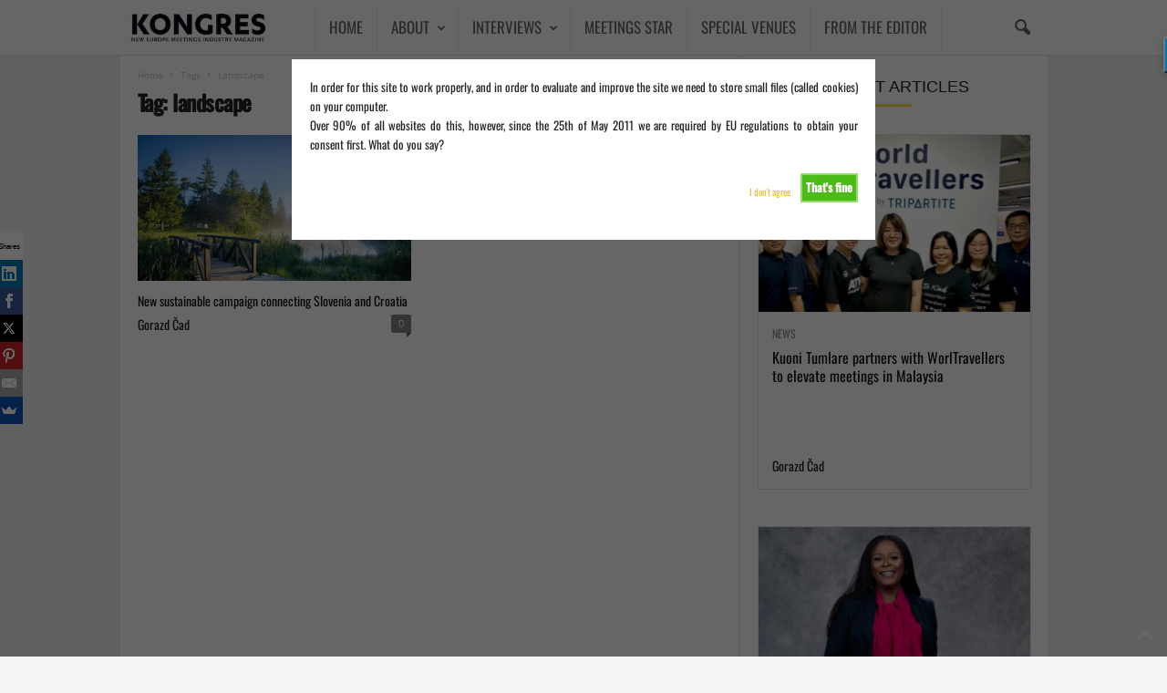

--- FILE ---
content_type: text/html; charset=UTF-8
request_url: https://kongres-magazine.eu/tag/landscape/
body_size: 16435
content:
<!doctype html > <!--[if IE 8]><html class="ie8" dir="ltr" lang="en-GB" prefix="og: https://ogp.me/ns#"> <![endif]--> <!--[if IE 9]><html class="ie9" dir="ltr" lang="en-GB" prefix="og: https://ogp.me/ns#"> <![endif]--> <!--[if gt IE 8]><!--><html dir="ltr" lang="en-GB" prefix="og: https://ogp.me/ns#"> <!--<![endif]--><head><link media="all" href="https://kongres-magazine.eu/wp-content/cache/autoptimize/css/autoptimize_4d5b1decf3f172af81ea9694e66837e9.css?x27798" rel="stylesheet"><title>landscape - KONGRES – Europe Events and Meetings Industry Magazine</title><meta charset="UTF-8" /><meta name="viewport" content="width=device-width, initial-scale=1.0"><link rel="pingback" href="https://kongres-magazine.eu/xmlrpc.php" /><meta name="robots" content="max-image-preview:large" /><meta name="google-site-verification" content="rSRmiMpSvBYKIQxhcSYPvgIDqIXeWb-W5ox8IXfYhEs" /><link rel="canonical" href="https://kongres-magazine.eu/tag/landscape/" /><meta name="generator" content="All in One SEO Pro (AIOSEO) 4.9.3" /><meta property="og:locale" content="en_GB" /><meta property="og:site_name" content="KONGRES – Europe Events and Meetings Industry Magazine - New Europe Events and Meetings Industry Magazine" /><meta property="og:type" content="article" /><meta property="og:title" content="landscape - KONGRES – Europe Events and Meetings Industry Magazine" /><meta property="og:url" content="https://kongres-magazine.eu/tag/landscape/" /><meta property="article:publisher" content="https://www.facebook.com/kongres.magazine/" /><meta name="twitter:card" content="summary_large_image" /><meta name="twitter:site" content="@kongresmagazine" /><meta name="twitter:title" content="landscape - KONGRES – Europe Events and Meetings Industry Magazine" /> <script type="application/ld+json" class="aioseo-schema">{"@context":"https:\/\/schema.org","@graph":[{"@type":"BreadcrumbList","@id":"https:\/\/kongres-magazine.eu\/tag\/landscape\/#breadcrumblist","itemListElement":[{"@type":"ListItem","@id":"https:\/\/kongres-magazine.eu#listItem","position":1,"name":"Home","item":"https:\/\/kongres-magazine.eu","nextItem":{"@type":"ListItem","@id":"https:\/\/kongres-magazine.eu\/tag\/landscape\/#listItem","name":"landscape"}},{"@type":"ListItem","@id":"https:\/\/kongres-magazine.eu\/tag\/landscape\/#listItem","position":2,"name":"landscape","previousItem":{"@type":"ListItem","@id":"https:\/\/kongres-magazine.eu#listItem","name":"Home"}}]},{"@type":"CollectionPage","@id":"https:\/\/kongres-magazine.eu\/tag\/landscape\/#collectionpage","url":"https:\/\/kongres-magazine.eu\/tag\/landscape\/","name":"landscape - KONGRES \u2013 Europe Events and Meetings Industry Magazine","inLanguage":"en-GB","isPartOf":{"@id":"https:\/\/kongres-magazine.eu\/#website"},"breadcrumb":{"@id":"https:\/\/kongres-magazine.eu\/tag\/landscape\/#breadcrumblist"}},{"@type":"Organization","@id":"https:\/\/kongres-magazine.eu\/#organization","name":"KONGRES \u2013 Europe Events and Meetings Industry Magazine","description":"#New Europe Events and Meetings Industry Magazine Kongres Magazine is a leading European B2B media platform dedicated to the meetings, incentives, conferences, and events (MICE) industry. Established in 2006 and based in Ljubljana, the magazine is owned by Toleranca Marketing, a professional congress organizer and event marketing agency with over 25 years of experience.","url":"https:\/\/kongres-magazine.eu\/","email":"info@kongres-magazine.eu","telephone":"+38640530112","foundingDate":"2006-11-18","numberOfEmployees":{"@type":"QuantitativeValue","value":5},"sameAs":["https:\/\/www.facebook.com\/kongres.magazine\/","https:\/\/x.com\/kongresmagazine","https:\/\/www.instagram.com\/kongresmagazine\/","https:\/\/www.youtube.com\/@kongresmagazine4042","https:\/\/www.linkedin.com\/in\/gorazd-cad\/"]},{"@type":"WebSite","@id":"https:\/\/kongres-magazine.eu\/#website","url":"https:\/\/kongres-magazine.eu\/","name":"KONGRES MAGAZINE","alternateName":"Europe Events and Meetings Industry Magazine","description":"New Europe Events and Meetings Industry Magazine","inLanguage":"en-GB","publisher":{"@id":"https:\/\/kongres-magazine.eu\/#organization"}}]}</script> <link rel="alternate" type="application/rss+xml" title="KONGRES – Europe Events and Meetings Industry Magazine &raquo; Feed" href="https://kongres-magazine.eu/feed/" /><link rel="alternate" type="application/rss+xml" title="KONGRES – Europe Events and Meetings Industry Magazine &raquo; Comments Feed" href="https://kongres-magazine.eu/comments/feed/" /><link rel="alternate" type="application/rss+xml" title="KONGRES – Europe Events and Meetings Industry Magazine &raquo; landscape Tag Feed" href="https://kongres-magazine.eu/tag/landscape/feed/" />  <script src="//www.googletagmanager.com/gtag/js?id=G-G5FJ1GE51K"  data-cfasync="false" data-wpfc-render="false" type="text/javascript" async></script> <script data-cfasync="false" data-wpfc-render="false" type="text/javascript">var mi_version = '9.4.1';
				var mi_track_user = true;
				var mi_no_track_reason = '';
								var MonsterInsightsDefaultLocations = {"page_location":"https:\/\/kongres-magazine.eu\/tag\/landscape\/"};
				if ( typeof MonsterInsightsPrivacyGuardFilter === 'function' ) {
					var MonsterInsightsLocations = (typeof MonsterInsightsExcludeQuery === 'object') ? MonsterInsightsPrivacyGuardFilter( MonsterInsightsExcludeQuery ) : MonsterInsightsPrivacyGuardFilter( MonsterInsightsDefaultLocations );
				} else {
					var MonsterInsightsLocations = (typeof MonsterInsightsExcludeQuery === 'object') ? MonsterInsightsExcludeQuery : MonsterInsightsDefaultLocations;
				}

								var disableStrs = [
										'ga-disable-G-G5FJ1GE51K',
									];

				/* Function to detect opted out users */
				function __gtagTrackerIsOptedOut() {
					for (var index = 0; index < disableStrs.length; index++) {
						if (document.cookie.indexOf(disableStrs[index] + '=true') > -1) {
							return true;
						}
					}

					return false;
				}

				/* Disable tracking if the opt-out cookie exists. */
				if (__gtagTrackerIsOptedOut()) {
					for (var index = 0; index < disableStrs.length; index++) {
						window[disableStrs[index]] = true;
					}
				}

				/* Opt-out function */
				function __gtagTrackerOptout() {
					for (var index = 0; index < disableStrs.length; index++) {
						document.cookie = disableStrs[index] + '=true; expires=Thu, 31 Dec 2099 23:59:59 UTC; path=/';
						window[disableStrs[index]] = true;
					}
				}

				if ('undefined' === typeof gaOptout) {
					function gaOptout() {
						__gtagTrackerOptout();
					}
				}
								window.dataLayer = window.dataLayer || [];

				window.MonsterInsightsDualTracker = {
					helpers: {},
					trackers: {},
				};
				if (mi_track_user) {
					function __gtagDataLayer() {
						dataLayer.push(arguments);
					}

					function __gtagTracker(type, name, parameters) {
						if (!parameters) {
							parameters = {};
						}

						if (parameters.send_to) {
							__gtagDataLayer.apply(null, arguments);
							return;
						}

						if (type === 'event') {
														parameters.send_to = monsterinsights_frontend.v4_id;
							var hookName = name;
							if (typeof parameters['event_category'] !== 'undefined') {
								hookName = parameters['event_category'] + ':' + name;
							}

							if (typeof MonsterInsightsDualTracker.trackers[hookName] !== 'undefined') {
								MonsterInsightsDualTracker.trackers[hookName](parameters);
							} else {
								__gtagDataLayer('event', name, parameters);
							}
							
						} else {
							__gtagDataLayer.apply(null, arguments);
						}
					}

					__gtagTracker('js', new Date());
					__gtagTracker('set', {
						'developer_id.dZGIzZG': true,
											});
					if ( MonsterInsightsLocations.page_location ) {
						__gtagTracker('set', MonsterInsightsLocations);
					}
										__gtagTracker('config', 'G-G5FJ1GE51K', {"forceSSL":"true","link_attribution":"true"} );
															window.gtag = __gtagTracker;										(function () {
						/* https://developers.google.com/analytics/devguides/collection/analyticsjs/ */
						/* ga and __gaTracker compatibility shim. */
						var noopfn = function () {
							return null;
						};
						var newtracker = function () {
							return new Tracker();
						};
						var Tracker = function () {
							return null;
						};
						var p = Tracker.prototype;
						p.get = noopfn;
						p.set = noopfn;
						p.send = function () {
							var args = Array.prototype.slice.call(arguments);
							args.unshift('send');
							__gaTracker.apply(null, args);
						};
						var __gaTracker = function () {
							var len = arguments.length;
							if (len === 0) {
								return;
							}
							var f = arguments[len - 1];
							if (typeof f !== 'object' || f === null || typeof f.hitCallback !== 'function') {
								if ('send' === arguments[0]) {
									var hitConverted, hitObject = false, action;
									if ('event' === arguments[1]) {
										if ('undefined' !== typeof arguments[3]) {
											hitObject = {
												'eventAction': arguments[3],
												'eventCategory': arguments[2],
												'eventLabel': arguments[4],
												'value': arguments[5] ? arguments[5] : 1,
											}
										}
									}
									if ('pageview' === arguments[1]) {
										if ('undefined' !== typeof arguments[2]) {
											hitObject = {
												'eventAction': 'page_view',
												'page_path': arguments[2],
											}
										}
									}
									if (typeof arguments[2] === 'object') {
										hitObject = arguments[2];
									}
									if (typeof arguments[5] === 'object') {
										Object.assign(hitObject, arguments[5]);
									}
									if ('undefined' !== typeof arguments[1].hitType) {
										hitObject = arguments[1];
										if ('pageview' === hitObject.hitType) {
											hitObject.eventAction = 'page_view';
										}
									}
									if (hitObject) {
										action = 'timing' === arguments[1].hitType ? 'timing_complete' : hitObject.eventAction;
										hitConverted = mapArgs(hitObject);
										__gtagTracker('event', action, hitConverted);
									}
								}
								return;
							}

							function mapArgs(args) {
								var arg, hit = {};
								var gaMap = {
									'eventCategory': 'event_category',
									'eventAction': 'event_action',
									'eventLabel': 'event_label',
									'eventValue': 'event_value',
									'nonInteraction': 'non_interaction',
									'timingCategory': 'event_category',
									'timingVar': 'name',
									'timingValue': 'value',
									'timingLabel': 'event_label',
									'page': 'page_path',
									'location': 'page_location',
									'title': 'page_title',
									'referrer' : 'page_referrer',
								};
								for (arg in args) {
																		if (!(!args.hasOwnProperty(arg) || !gaMap.hasOwnProperty(arg))) {
										hit[gaMap[arg]] = args[arg];
									} else {
										hit[arg] = args[arg];
									}
								}
								return hit;
							}

							try {
								f.hitCallback();
							} catch (ex) {
							}
						};
						__gaTracker.create = newtracker;
						__gaTracker.getByName = newtracker;
						__gaTracker.getAll = function () {
							return [];
						};
						__gaTracker.remove = noopfn;
						__gaTracker.loaded = true;
						window['__gaTracker'] = __gaTracker;
					})();
									} else {
										console.log("");
					(function () {
						function __gtagTracker() {
							return null;
						}

						window['__gtagTracker'] = __gtagTracker;
						window['gtag'] = __gtagTracker;
					})();
									}</script> <link rel='stylesheet' id='dashicons-css' href='https://kongres-magazine.eu/wp-includes/css/dashicons.min.css?x27798' type='text/css' media='all' /> <script defer type="text/javascript" src="https://kongres-magazine.eu/wp-content/plugins/google-analytics-premium/assets/js/frontend-gtag.min.js?x27798" id="monsterinsights-frontend-script-js" data-wp-strategy="async"></script> <script data-cfasync="false" data-wpfc-render="false" type="text/javascript" id='monsterinsights-frontend-script-js-extra'>var monsterinsights_frontend = {"js_events_tracking":"true","download_extensions":"doc,pdf,ppt,zip,xls,docx,pptx,xlsx","inbound_paths":"[{\"path\":\"\\\/go\\\/\",\"label\":\"affiliate\"},{\"path\":\"\\\/recommend\\\/\",\"label\":\"affiliate\"}]","home_url":"https:\/\/kongres-magazine.eu","hash_tracking":"false","v4_id":"G-G5FJ1GE51K"};</script> <script type="text/javascript" src="https://kongres-magazine.eu/wp-includes/js/jquery/jquery.min.js?x27798" id="jquery-core-js"></script> <script defer type="text/javascript" src="https://kongres-magazine.eu/wp-includes/js/jquery/jquery-migrate.min.js?x27798" id="jquery-migrate-js"></script> <script type="text/javascript" id="cookie-warning-js-extra">var user_options = {"messageContent":"In order for this site to work properly, and in order to evaluate and improve the site we need to store small files (called cookies) on your computer.\u003Cbr/\u003E Over 90% of all websites do this, however, since the 25th of May 2011 we are required by EU regulations to obtain your consent first. What do you say?","redirectLink":"http://google.com","okText":"That's fine","notOkText":"I don't agree","cookieName":"jsCookiewarning29Check","ajaxUrl":"https://kongres-magazine.eu/wp-admin/admin-ajax.php"};
//# sourceURL=cookie-warning-js-extra</script> <script defer type="text/javascript" src="https://kongres-magazine.eu/wp-content/cache/autoptimize/js/autoptimize_single_8d105b260d9c017ffb88c76e58621d68.js?x27798" id="cookie-warning-js"></script> <script defer type="text/javascript" src="https://kongres-magazine.eu/wp-content/plugins/wp-user-avatar/assets/flatpickr/flatpickr.min.js?x27798" id="ppress-flatpickr-js"></script> <script defer type="text/javascript" src="https://kongres-magazine.eu/wp-content/plugins/wp-user-avatar/assets/select2/select2.min.js?x27798" id="ppress-select2-js"></script> <script></script><link rel="https://api.w.org/" href="https://kongres-magazine.eu/wp-json/" /><link rel="alternate" title="JSON" type="application/json" href="https://kongres-magazine.eu/wp-json/wp/v2/tags/19248" /><link rel="EditURI" type="application/rsd+xml" title="RSD" href="https://kongres-magazine.eu/xmlrpc.php?rsd" /><meta name="generator" content="WordPress 6.9" />  <script type="text/javascript">_atrk_opts = { atrk_acct:"WIc3m1aQibl07i", domain:"kongres-magazine.eu",dynamic: true};
(function() { var as = document.createElement('script'); as.type = 'text/javascript'; as.async = true; as.src = "https://d31qbv1cthcecs.cloudfront.net/atrk.js"; var s = document.getElementsByTagName('script')[0];s.parentNode.insertBefore(as, s); })();</script> <noscript><img src="https://d5nxst8fruw4z.cloudfront.net/atrk.gif?account=WIc3m1aQibl07i" style="display:none" height="1" width="1" alt="" /></noscript>  <script type="text/javascript">(function(c,l,a,r,i,t,y){
					c[a]=c[a]||function(){(c[a].q=c[a].q||[]).push(arguments)};t=l.createElement(r);t.async=1;
					t.src="https://www.clarity.ms/tag/"+i+"?ref=wordpress";y=l.getElementsByTagName(r)[0];y.parentNode.insertBefore(t,y);
				})(window, document, "clarity", "script", "idhtjvwio9");</script> <meta name="generator" content="Powered by WPBakery Page Builder - drag and drop page builder for WordPress."/>  <script type="text/javascript" id="td-generated-header-js">var tdBlocksArray = []; //here we store all the items for the current page

	    // td_block class - each ajax block uses a object of this class for requests
	    function tdBlock() {
		    this.id = '';
		    this.block_type = 1; //block type id (1-234 etc)
		    this.atts = '';
		    this.td_column_number = '';
		    this.td_current_page = 1; //
		    this.post_count = 0; //from wp
		    this.found_posts = 0; //from wp
		    this.max_num_pages = 0; //from wp
		    this.td_filter_value = ''; //current live filter value
		    this.is_ajax_running = false;
		    this.td_user_action = ''; // load more or infinite loader (used by the animation)
		    this.header_color = '';
		    this.ajax_pagination_infinite_stop = ''; //show load more at page x
	    }

        // td_js_generator - mini detector
        ( function () {
            var htmlTag = document.getElementsByTagName("html")[0];

	        if ( navigator.userAgent.indexOf("MSIE 10.0") > -1 ) {
                htmlTag.className += ' ie10';
            }

            if ( !!navigator.userAgent.match(/Trident.*rv\:11\./) ) {
                htmlTag.className += ' ie11';
            }

	        if ( navigator.userAgent.indexOf("Edge") > -1 ) {
                htmlTag.className += ' ieEdge';
            }

            if ( /(iPad|iPhone|iPod)/g.test(navigator.userAgent) ) {
                htmlTag.className += ' td-md-is-ios';
            }

            var user_agent = navigator.userAgent.toLowerCase();
            if ( user_agent.indexOf("android") > -1 ) {
                htmlTag.className += ' td-md-is-android';
            }

            if ( -1 !== navigator.userAgent.indexOf('Mac OS X')  ) {
                htmlTag.className += ' td-md-is-os-x';
            }

            if ( /chrom(e|ium)/.test(navigator.userAgent.toLowerCase()) ) {
               htmlTag.className += ' td-md-is-chrome';
            }

            if ( -1 !== navigator.userAgent.indexOf('Firefox') ) {
                htmlTag.className += ' td-md-is-firefox';
            }

            if ( -1 !== navigator.userAgent.indexOf('Safari') && -1 === navigator.userAgent.indexOf('Chrome') ) {
                htmlTag.className += ' td-md-is-safari';
            }

            if( -1 !== navigator.userAgent.indexOf('IEMobile') ){
                htmlTag.className += ' td-md-is-iemobile';
            }

        })();

        var tdLocalCache = {};

        ( function () {
            "use strict";

            tdLocalCache = {
                data: {},
                remove: function (resource_id) {
                    delete tdLocalCache.data[resource_id];
                },
                exist: function (resource_id) {
                    return tdLocalCache.data.hasOwnProperty(resource_id) && tdLocalCache.data[resource_id] !== null;
                },
                get: function (resource_id) {
                    return tdLocalCache.data[resource_id];
                },
                set: function (resource_id, cachedData) {
                    tdLocalCache.remove(resource_id);
                    tdLocalCache.data[resource_id] = cachedData;
                }
            };
        })();

    
    
var td_viewport_interval_list=[{"limitBottom":767,"sidebarWidth":251},{"limitBottom":1023,"sidebarWidth":339}];
var tdc_is_installed="yes";
var td_ajax_url="https:\/\/kongres-magazine.eu\/wp-admin\/admin-ajax.php?td_theme_name=Newsmag&v=5.4.3.1";
var td_get_template_directory_uri="https:\/\/kongres-magazine.eu\/wp-content\/plugins\/td-composer\/legacy\/common";
var tds_snap_menu="snap";
var tds_logo_on_sticky="";
var tds_header_style="5";
var td_please_wait="Please wait...";
var td_email_user_pass_incorrect="User or password incorrect!";
var td_email_user_incorrect="Email or username incorrect!";
var td_email_incorrect="Email incorrect!";
var td_user_incorrect="Username incorrect!";
var td_email_user_empty="Email or username empty!";
var td_pass_empty="Pass empty!";
var td_pass_pattern_incorrect="Invalid Pass Pattern!";
var td_retype_pass_incorrect="Retyped Pass incorrect!";
var tds_more_articles_on_post_enable="";
var tds_more_articles_on_post_time_to_wait="";
var tds_more_articles_on_post_pages_distance_from_top=0;
var tds_captcha="";
var tds_theme_color_site_wide="#e8b93a";
var tds_smart_sidebar="enabled";
var tdThemeName="Newsmag";
var tdThemeNameWl="Newsmag";
var td_magnific_popup_translation_tPrev="Previous (Left arrow key)";
var td_magnific_popup_translation_tNext="Next (Right arrow key)";
var td_magnific_popup_translation_tCounter="%curr% of %total%";
var td_magnific_popup_translation_ajax_tError="The content from %url% could not be loaded.";
var td_magnific_popup_translation_image_tError="The image #%curr% could not be loaded.";
var tdBlockNonce="a0e7d1aa8d";
var tdMobileMenu="enabled";
var tdMobileSearch="enabled";
var tdDateNamesI18n={"month_names":["January","February","March","April","May","June","July","August","September","October","November","December"],"month_names_short":["Jan","Feb","Mar","Apr","May","Jun","Jul","Aug","Sep","Oct","Nov","Dec"],"day_names":["Sunday","Monday","Tuesday","Wednesday","Thursday","Friday","Saturday"],"day_names_short":["Sun","Mon","Tue","Wed","Thu","Fri","Sat"]};
var td_deploy_mode="deploy";
var td_ad_background_click_link="";
var td_ad_background_click_target="";</script>  <script type="application/ld+json">{
        "@context": "https://schema.org",
        "@type": "BreadcrumbList",
        "itemListElement": [
            {
                "@type": "ListItem",
                "position": 1,
                "item": {
                    "@type": "WebSite",
                    "@id": "https://kongres-magazine.eu/",
                    "name": "Home"
                }
            },
            {
                "@type": "ListItem",
                "position": 2,
                    "item": {
                    "@type": "WebPage",
                    "@id": "https://kongres-magazine.eu/tag/landscape/",
                    "name": "Landscape"
                }
            }    
        ]
    }</script> <link rel="icon" href="https://kongres-magazine.eu/wp-content/uploads/2024/08/cropped-Untitled-design-31-32x32.png?x27798" sizes="32x32" /><link rel="icon" href="https://kongres-magazine.eu/wp-content/uploads/2024/08/cropped-Untitled-design-31-192x192.png?x27798" sizes="192x192" /><link rel="apple-touch-icon" href="https://kongres-magazine.eu/wp-content/uploads/2024/08/cropped-Untitled-design-31-180x180.png?x27798" /><meta name="msapplication-TileImage" content="https://kongres-magazine.eu/wp-content/uploads/2024/08/cropped-Untitled-design-31-270x270.png" /><style id="mementor-tts-generic-compatibility">/* Generic theme compatibility - Ultra high specificity */
        body .mementor-tts-player-container,
        body .entry-content .mementor-tts-player-container,
        body .post-content .mementor-tts-player-container,
        body article .mementor-tts-player-container,
        body main .mementor-tts-player-container,
        body .content-area .mementor-tts-player-container,
        body .site-content .mementor-tts-player-container,
        body .site-main .mementor-tts-player-container,
        body #content .mementor-tts-player-container,
        body #main .mementor-tts-player-container,
        body [class*="content"] .mementor-tts-player-container,
        body [class*="post"] .mementor-tts-player-container,
        body [class*="entry"] .mementor-tts-player-container,
        body [class*="article"] .mementor-tts-player-container,
        body [id*="content"] .mementor-tts-player-container,
        body [id*="post"] .mementor-tts-player-container {
            display: block !important;
            visibility: visible !important;
            opacity: 1 !important;
            position: relative !important;
            z-index: 10 !important;
            clear: both !important;
            float: none !important;
            margin-top: 0px !important;
            margin-bottom: 0px !important;
            padding: 0 !important;
            width: 100% !important;
            max-width: var(--mementor-tts-max-width, 100%) !important;
            height: auto !important;
            min-height: auto !important;
            transform: none !important;
            transition: none !important;
            animation: none !important;
            filter: none !important;
            backdrop-filter: none !important;
            clip-path: none !important;
            mask: none !important;
            -webkit-mask: none !important;
        }
        
        /* Ensure all child elements are visible */
        body .mementor-tts-player-container *,
        body .mementor-tts-player * {
            visibility: visible !important;
            opacity: 1 !important;
            pointer-events: auto !important;
        }
        
        /* Fix potential overflow issues */
        body .mementor-tts-player-container,
        body .mementor-tts-player {
            overflow: visible !important;
        }
        
        /* Ensure player shows in various content wrappers */
        .content > .mementor-tts-player-container:first-child,
        .entry-content > .mementor-tts-player-container:first-child,
        .post-content > .mementor-tts-player-container:first-child,
        article > .mementor-tts-player-container:first-child {
            margin-top: 0 !important;
        }
        
        /* Fix for themes that hide content initially */
        .mementor-tts-player-container[style*="display: none"],
        .mementor-tts-player-container[style*="display:none"],
        .mementor-tts-player-container.hidden,
        .mementor-tts-player-container.hide,
        .mementor-tts-player-container.invisible {
            display: block !important;
            visibility: visible !important;
            opacity: 1 !important;
        }
        
        /* Ensure alignment classes work with higher specificity than generic rules */
        body .mementor-tts-player-container.mementor-tts-align-center,
        body .entry-content .mementor-tts-player-container.mementor-tts-align-center,
        body .post-content .mementor-tts-player-container.mementor-tts-align-center,
        body article .mementor-tts-player-container.mementor-tts-align-center,
        body main .mementor-tts-player-container.mementor-tts-align-center,
        body .content-area .mementor-tts-player-container.mementor-tts-align-center,
        body .site-content .mementor-tts-player-container.mementor-tts-align-center,
        body .site-main .mementor-tts-player-container.mementor-tts-align-center,
        body #content .mementor-tts-player-container.mementor-tts-align-center,
        body #main .mementor-tts-player-container.mementor-tts-align-center,
        body [class*="content"] .mementor-tts-player-container.mementor-tts-align-center,
        body [class*="post"] .mementor-tts-player-container.mementor-tts-align-center,
        body [class*="entry"] .mementor-tts-player-container.mementor-tts-align-center,
        body [class*="article"] .mementor-tts-player-container.mementor-tts-align-center,
        body [id*="content"] .mementor-tts-player-container.mementor-tts-align-center,
        body [id*="post"] .mementor-tts-player-container.mementor-tts-align-center {
            margin-left: auto !important;
            margin-right: auto !important;
        }
        
        body .mementor-tts-player-container.mementor-tts-align-left,
        body .entry-content .mementor-tts-player-container.mementor-tts-align-left,
        body .post-content .mementor-tts-player-container.mementor-tts-align-left,
        body article .mementor-tts-player-container.mementor-tts-align-left,
        body main .mementor-tts-player-container.mementor-tts-align-left,
        body [class*="content"] .mementor-tts-player-container.mementor-tts-align-left,
        body [id*="content"] .mementor-tts-player-container.mementor-tts-align-left {
            margin-left: 0 !important;
            margin-right: auto !important;
        }
        
        body .mementor-tts-player-container.mementor-tts-align-right,
        body .entry-content .mementor-tts-player-container.mementor-tts-align-right,
        body .post-content .mementor-tts-player-container.mementor-tts-align-right,
        body article .mementor-tts-player-container.mementor-tts-align-right,
        body main .mementor-tts-player-container.mementor-tts-align-right,
        body [class*="content"] .mementor-tts-player-container.mementor-tts-align-right,
        body [id*="content"] .mementor-tts-player-container.mementor-tts-align-right {
            margin-left: auto !important;
            margin-right: 0 !important;
        }</style><noscript><style>.wpb_animate_when_almost_visible { opacity: 1; }</style></noscript></head><body class="archive tag tag-landscape tag-19248 wp-theme-Newsmag wp-child-theme-Newsmag-child global-block-template-1 td-newsmag-voice white-menu wpb-js-composer js-comp-ver-8.6.1 vc_responsive td-boxed-layout" itemscope="itemscope" itemtype="https://schema.org/WebPage"><div class="td-scroll-up  td-hide-scroll-up-on-mob"  style="display:none;"><i class="td-icon-menu-up"></i></div><div class="td-menu-background"></div><div id="td-mobile-nav"><div class="td-mobile-container"><div class="td-menu-socials-wrap"><div class="td-menu-socials"> <span class="td-social-icon-wrap"> <a target="_blank" href="https://www.facebook.com/kongres.magazine/" title="Facebook"> <i class="td-icon-font td-icon-facebook"></i> <span style="display: none">Facebook</span> </a> </span> <span class="td-social-icon-wrap"> <a target="_blank" href="https://www.instagram.com/kongresmagazine" title="Instagram"> <i class="td-icon-font td-icon-instagram"></i> <span style="display: none">Instagram</span> </a> </span> <span class="td-social-icon-wrap"> <a target="_blank" href="https://si.linkedin.com/in/gorazd-cad-3377989" title="Linkedin"> <i class="td-icon-font td-icon-linkedin"></i> <span style="display: none">Linkedin</span> </a> </span> <span class="td-social-icon-wrap"> <a target="_blank" href="https://twitter.com/kongresmagazine" title="Twitter"> <i class="td-icon-font td-icon-twitter"></i> <span style="display: none">Twitter</span> </a> </span> <span class="td-social-icon-wrap"> <a target="_blank" href="https://www.youtube.com/channel/UCJGGxduqjThyo4gHAy3JdgA" title="Youtube"> <i class="td-icon-font td-icon-youtube"></i> <span style="display: none">Youtube</span> </a> </span></div><div class="td-mobile-close"> <span><i class="td-icon-close-mobile"></i></span></div></div><div class="td-mobile-content"><div class="menu-side-menu-container"><ul id="menu-side-menu" class="td-mobile-main-menu"><li id="menu-item-117570" class="menu-item menu-item-type-post_type menu-item-object-page menu-item-home menu-item-first menu-item-117570"><a href="https://kongres-magazine.eu/">HOME</a></li><li id="menu-item-122825" class="menu-item menu-item-type-post_type menu-item-object-page menu-item-has-children menu-item-122825"><a href="https://kongres-magazine.eu/about-kongres-magazine/">ABOUT<i class="td-icon-menu-right td-element-after"></i></a><ul class="sub-menu"><li id="menu-item-143111" class="menu-item menu-item-type-custom menu-item-object-custom menu-item-143111"><a href="https://kongres-magazine.eu/wp-content/uploads/2022/12/Media_Kit_2023_06122022.pdf?x27798">MEDIA KIT 2023</a></li><li id="menu-item-122827" class="menu-item menu-item-type-post_type menu-item-object-page menu-item-122827"><a href="https://kongres-magazine.eu/rfp-form/">REQUEST FOR PROPOSAL</a></li><li id="menu-item-127517" class="menu-item menu-item-type-taxonomy menu-item-object-category menu-item-127517"><a href="https://kongres-magazine.eu/category/magazines-documents/kongres-magazines/">ISSUES</a></li></ul></li><li id="menu-item-5044" class="orange menu-item menu-item-type-taxonomy menu-item-object-category menu-item-has-children menu-item-5044"><a href="https://kongres-magazine.eu/category/interviews/">INTERVIEWS<i class="td-icon-menu-right td-element-after"></i></a><ul class="sub-menu"><li id="menu-item-5046" class="menu-item menu-item-type-taxonomy menu-item-object-category menu-item-5046"><a href="https://kongres-magazine.eu/category/interviews/kongres-interviews/">KONGRES INTERVIEWS</a></li><li id="menu-item-14894" class="menu-item menu-item-type-taxonomy menu-item-object-category menu-item-14894"><a href="https://kongres-magazine.eu/category/interviews/who-is-who/">WHO IS WHO</a></li><li id="menu-item-14895" class="menu-item menu-item-type-taxonomy menu-item-object-category menu-item-14895"><a href="https://kongres-magazine.eu/category/interviews/young-talents/">YOUNG TALENTS</a></li></ul></li><li id="menu-item-167809" class="menu-item menu-item-type-custom menu-item-object-custom menu-item-167809"><a href="https://meetings-star.eu/">MEETINGS STAR</a></li><li id="menu-item-157614" class="menu-item menu-item-type-taxonomy menu-item-object-category menu-item-157614"><a href="https://kongres-magazine.eu/category/find-venue/">SPECIAL VENUES</a></li><li id="menu-item-122891" class="menu-item menu-item-type-taxonomy menu-item-object-category menu-item-122891"><a href="https://kongres-magazine.eu/category/meetings-rocknroll/">FROM THE EDITOR</a></li></ul></div></div></div></div><div class="td-search-background"></div><div class="td-search-wrap-mob"><div class="td-drop-down-search"><form method="get" class="td-search-form" action="https://kongres-magazine.eu/"><div class="td-search-close"> <span><i class="td-icon-close-mobile"></i></span></div><div role="search" class="td-search-input"> <span>Search</span> <input id="td-header-search-mob" type="text" value="" name="s" autocomplete="off" /></div></form><div id="td-aj-search-mob"></div></div></div><div id="td-outer-wrap"><div class="td-outer-container"><div class="td-header-wrap td-header-style-5"><div class="td-top-menu-full"><div class="td-header-row td-header-top-menu td-make-full"></div></div><div class="td-header-menu-wrap"><div class="td-header-row td-header-main-menu"><div class="td-make-full"><div id="td-header-menu" role="navigation"><div id="td-top-mobile-toggle"><span><i class="td-icon-font td-icon-mobile"></i></span></div><div class="td-main-menu-logo td-logo-in-menu"> <a class="td-mobile-logo td-sticky-disable" href="https://kongres-magazine.eu/"> <img class="td-retina-data" data-retina="https://kongres-magazine.eu/wp-content/uploads/2019/03/Kongres-logo-mobile.png" src="https://kongres-magazine.eu/wp-content/uploads/2019/03/Kongres-logo-mobile.png?x27798" alt=""  width="230" height="153"/> </a> <a class="td-header-logo td-sticky-disable" href="https://kongres-magazine.eu/"> <img src="https://kongres-magazine.eu/wp-content/uploads/2019/02/KONGRES-Magazine-logo-copy.jpg?x27798" alt=""  width="230" height="153"/> <span class="td-visual-hidden">KONGRES – Europe Events and Meetings Industry Magazine</span> </a></div><div class="menu-side-menu-container"><ul id="menu-side-menu-1" class="sf-menu"><li class="menu-item menu-item-type-post_type menu-item-object-page menu-item-home menu-item-first td-menu-item td-normal-menu menu-item-117570"><a href="https://kongres-magazine.eu/">HOME</a></li><li class="menu-item menu-item-type-post_type menu-item-object-page menu-item-has-children td-menu-item td-normal-menu menu-item-122825"><a href="https://kongres-magazine.eu/about-kongres-magazine/">ABOUT</a><ul class="sub-menu"><li class="menu-item menu-item-type-custom menu-item-object-custom td-menu-item td-normal-menu menu-item-143111"><a href="https://kongres-magazine.eu/wp-content/uploads/2022/12/Media_Kit_2023_06122022.pdf?x27798">MEDIA KIT 2023</a></li><li class="menu-item menu-item-type-post_type menu-item-object-page td-menu-item td-normal-menu menu-item-122827"><a href="https://kongres-magazine.eu/rfp-form/">REQUEST FOR PROPOSAL</a></li><li class="menu-item menu-item-type-taxonomy menu-item-object-category td-menu-item td-normal-menu menu-item-127517"><a href="https://kongres-magazine.eu/category/magazines-documents/kongres-magazines/">ISSUES</a></li></ul></li><li class="orange menu-item menu-item-type-taxonomy menu-item-object-category menu-item-has-children td-menu-item td-normal-menu menu-item-5044"><a href="https://kongres-magazine.eu/category/interviews/">INTERVIEWS</a><ul class="sub-menu"><li class="menu-item menu-item-type-taxonomy menu-item-object-category td-menu-item td-normal-menu menu-item-5046"><a href="https://kongres-magazine.eu/category/interviews/kongres-interviews/">KONGRES INTERVIEWS</a></li><li class="menu-item menu-item-type-taxonomy menu-item-object-category td-menu-item td-normal-menu menu-item-14894"><a href="https://kongres-magazine.eu/category/interviews/who-is-who/">WHO IS WHO</a></li><li class="menu-item menu-item-type-taxonomy menu-item-object-category td-menu-item td-normal-menu menu-item-14895"><a href="https://kongres-magazine.eu/category/interviews/young-talents/">YOUNG TALENTS</a></li></ul></li><li class="menu-item menu-item-type-custom menu-item-object-custom td-menu-item td-normal-menu menu-item-167809"><a href="https://meetings-star.eu/">MEETINGS STAR</a></li><li class="menu-item menu-item-type-taxonomy menu-item-object-category td-menu-item td-normal-menu menu-item-157614"><a href="https://kongres-magazine.eu/category/find-venue/">SPECIAL VENUES</a></li><li class="menu-item menu-item-type-taxonomy menu-item-object-category td-menu-item td-normal-menu menu-item-122891"><a href="https://kongres-magazine.eu/category/meetings-rocknroll/">FROM THE EDITOR</a></li></ul></div></div><div class="td-search-wrapper"><div id="td-top-search"><div class="header-search-wrap"><div class="dropdown header-search"> <a id="td-header-search-button" href="#" role="button" aria-label="search icon" class="dropdown-toggle " data-toggle="dropdown"><i class="td-icon-search"></i></a> <span id="td-header-search-button-mob" class="dropdown-toggle " data-toggle="dropdown"><i class="td-icon-search"></i></span></div></div></div></div><div class="header-search-wrap"><div class="dropdown header-search"><div class="td-drop-down-search"><form method="get" class="td-search-form" action="https://kongres-magazine.eu/"><div role="search" class="td-head-form-search-wrap"> <input class="needsclick" id="td-header-search" type="text" value="" name="s" autocomplete="off" /><input class="wpb_button wpb_btn-inverse btn" type="submit" id="td-header-search-top" value="Search" /></div></form><div id="td-aj-search"></div></div></div></div></div></div></div><div class="td-header-container"><div class="td-header-row td-header-header"><div class="td-header-sp-rec"><div class="td-header-ad-wrap  td-ad"></div></div></div></div></div><div class="td-container"><div class="td-container-border"><div class="td-pb-row"><div class="td-pb-span8 td-main-content"><div class="td-ss-main-content"><div class="td-page-header td-pb-padding-side"><div class="entry-crumbs"><span><a title="" class="entry-crumb" href="https://kongres-magazine.eu/">Home</a></span> <i class="td-icon-right td-bread-sep td-bred-no-url-last"></i> <span class="td-bred-no-url-last">Tags</span> <i class="td-icon-right td-bread-sep td-bred-no-url-last"></i> <span class="td-bred-no-url-last">Landscape</span></div><h1 class="entry-title td-page-title"> <span>Tag: landscape</span></h1></div><div class="td-block-row"><div class="td-block-span6"><div class="td_module_1 td_module_wrap td-animation-stack td-cpt-post"><div class="td-module-image"><div class="td-module-thumb"><a href="https://kongres-magazine.eu/2022/12/new-sustainable-campaign-connecting-slovenia-and-croatia/"  rel="bookmark" class="td-image-wrap " title="New sustainable campaign connecting Slovenia and Croatia" ><img width="300" height="160" class="entry-thumb" src="https://kongres-magazine.eu/wp-content/uploads/2022/12/explore_the_wondernature-2-300x160.png?x27798"  srcset="https://kongres-magazine.eu/wp-content/uploads/2022/12/explore_the_wondernature-2-300x160.png 300w, https://kongres-magazine.eu/wp-content/uploads/2022/12/explore_the_wondernature-2-600x320.png 600w" sizes="(-webkit-min-device-pixel-ratio: 2) 600px, (min-resolution: 192dpi) 600px, 300px"  alt="explore_the_wondernature" title="New sustainable campaign connecting Slovenia and Croatia" /></a></div></div><h3 class="entry-title td-module-title"><a href="https://kongres-magazine.eu/2022/12/new-sustainable-campaign-connecting-slovenia-and-croatia/"  rel="bookmark" title="New sustainable campaign connecting Slovenia and Croatia">New sustainable campaign connecting Slovenia and Croatia</a></h3><div class="meta-info"> <span class="td-post-author-name"><a href="https://kongres-magazine.eu/author/klavorc/">Gorazd Čad</a></span> <span class="td-module-comments"><a href="https://kongres-magazine.eu/2022/12/new-sustainable-campaign-connecting-slovenia-and-croatia/#respond">0</a></span></div></div></div></div></div></div><div class="td-pb-span4 td-main-sidebar"><div class="td-ss-main-sidebar"><div class="td_block_wrap td_block_5 td_block_widget tdi_3 td-pb-border-top td_block_template_1"  data-td-block-uid="tdi_3" > <script>var block_tdi_3 = new tdBlock();
block_tdi_3.id = "tdi_3";
block_tdi_3.atts = '{"sort":"","custom_title":"Recent Articles","limit":"3","header_color":"","el_class":"","class":"td_block_widget tdi_3","block_type":"td_block_5","separator":"","custom_url":"","title_tag":"","block_template_id":"","border_top":"","color_preset":"","m3_tl":"","m3_title_tag":"","m3_el":"","post_ids":"","category_id":"","category_ids":"","tag_slug":"","autors_id":"","installed_post_types":"","offset":"","open_in_new_window":"","show_modified_date":"","video_popup":"","video_rec":"","video_rec_title":"","show_vid_t":"block","td_ajax_filter_type":"","td_ajax_filter_ids":"","td_filter_default_txt":"All","td_ajax_preloading":"","f_header_font_header":"","f_header_font_title":"Block header","f_header_font_settings":"","f_header_font_family":"","f_header_font_size":"","f_header_font_line_height":"","f_header_font_style":"","f_header_font_weight":"","f_header_font_transform":"","f_header_font_spacing":"","f_header_":"","f_ajax_font_title":"Ajax categories","f_ajax_font_settings":"","f_ajax_font_family":"","f_ajax_font_size":"","f_ajax_font_line_height":"","f_ajax_font_style":"","f_ajax_font_weight":"","f_ajax_font_transform":"","f_ajax_font_spacing":"","f_ajax_":"","f_more_font_title":"Load more button","f_more_font_settings":"","f_more_font_family":"","f_more_font_size":"","f_more_font_line_height":"","f_more_font_style":"","f_more_font_weight":"","f_more_font_transform":"","f_more_font_spacing":"","f_more_":"","m3f_title_font_header":"","m3f_title_font_title":"Article title","m3f_title_font_settings":"","m3f_title_font_family":"","m3f_title_font_size":"","m3f_title_font_line_height":"","m3f_title_font_style":"","m3f_title_font_weight":"","m3f_title_font_transform":"","m3f_title_font_spacing":"","m3f_title_":"","m3f_cat_font_title":"Article category tag","m3f_cat_font_settings":"","m3f_cat_font_family":"","m3f_cat_font_size":"","m3f_cat_font_line_height":"","m3f_cat_font_style":"","m3f_cat_font_weight":"","m3f_cat_font_transform":"","m3f_cat_font_spacing":"","m3f_cat_":"","m3f_meta_font_title":"Article meta info","m3f_meta_font_settings":"","m3f_meta_font_family":"","m3f_meta_font_size":"","m3f_meta_font_line_height":"","m3f_meta_font_style":"","m3f_meta_font_weight":"","m3f_meta_font_transform":"","m3f_meta_font_spacing":"","m3f_meta_":"","ajax_pagination":"","ajax_pagination_infinite_stop":"","css":"","tdc_css":"","td_column_number":1,"ajax_pagination_next_prev_swipe":"","tdc_css_class":"tdi_3","tdc_css_class_style":"tdi_3_rand_style"}';
block_tdi_3.td_column_number = "1";
block_tdi_3.block_type = "td_block_5";
block_tdi_3.post_count = "3";
block_tdi_3.found_posts = "16387";
block_tdi_3.header_color = "";
block_tdi_3.ajax_pagination_infinite_stop = "";
block_tdi_3.max_num_pages = "5463";
tdBlocksArray.push(block_tdi_3);</script><h4 class="block-title"><span class="td-pulldown-size">Recent Articles</span></h4><div id=tdi_3 class="td_block_inner"><div class="td-block-span12"><div class="td_module_3 td_module_wrap td-animation-stack td-cpt-post"><div class="td-module-image"><div class="td-module-thumb"><a href="https://kongres-magazine.eu/2026/01/kuoni-tumlare-partners-with-worltravellers-to-elevate-meetings-in-malaysia/"  rel="bookmark" class="td-image-wrap " title="Kuoni Tumlare partners with WorlTravellers to elevate meetings in Malaysia" ><img width="300" height="194" class="entry-thumb" src="https://kongres-magazine.eu/wp-content/uploads/2026/01/kuoni_tumlare_world_travellers-300x194.png?x27798"  srcset="https://kongres-magazine.eu/wp-content/uploads/2026/01/kuoni_tumlare_world_travellers-300x194.png 300w, https://kongres-magazine.eu/wp-content/uploads/2026/01/kuoni_tumlare_world_travellers-600x388.png 600w" sizes="(-webkit-min-device-pixel-ratio: 2) 600px, (min-resolution: 192dpi) 600px, 300px"  alt="kuoni_tumlare_world_travellers" title="Kuoni Tumlare partners with WorlTravellers to elevate meetings in Malaysia" /></a></div> <a href="https://kongres-magazine.eu/category/news/" class="td-post-category">NEWS</a></div><h3 class="entry-title td-module-title"><a href="https://kongres-magazine.eu/2026/01/kuoni-tumlare-partners-with-worltravellers-to-elevate-meetings-in-malaysia/"  rel="bookmark" title="Kuoni Tumlare partners with WorlTravellers to elevate meetings in Malaysia">Kuoni Tumlare partners with WorlTravellers to elevate meetings in Malaysia</a></h3><div class="meta-info"> <span class="td-post-author-name"><a href="https://kongres-magazine.eu/author/klavorc/">Gorazd Čad</a></span> <span class="td-module-comments"><a href="https://kongres-magazine.eu/2026/01/kuoni-tumlare-partners-with-worltravellers-to-elevate-meetings-in-malaysia/#respond">0</a></span></div></div></div><div class="td-block-span12"><div class="td_module_3 td_module_wrap td-animation-stack td-cpt-post"><div class="td-module-image"><div class="td-module-thumb"><a href="https://kongres-magazine.eu/2026/01/cimglobal-enters-africa-under-new-regional-director-sonto-ndlovu/"  rel="bookmark" class="td-image-wrap " title="CIMGLOBAL enters Africa under new Regional Director Sonto Ndlovu" ><noscript><img width="300" height="194" class="entry-thumb" src="https://kongres-magazine.eu/wp-content/uploads/2026/01/cimglobal_sonto_ndlovu-300x194.png?x27798"  srcset="https://kongres-magazine.eu/wp-content/uploads/2026/01/cimglobal_sonto_ndlovu-300x194.png 300w, https://kongres-magazine.eu/wp-content/uploads/2026/01/cimglobal_sonto_ndlovu-600x388.png 600w" sizes="(-webkit-min-device-pixel-ratio: 2) 600px, (min-resolution: 192dpi) 600px, 300px"  alt="cimglobal_sonto_ndlovu" title="CIMGLOBAL enters Africa under new Regional Director Sonto Ndlovu" /></noscript><img width="300" height="194" class="lazyload entry-thumb" src='data:image/svg+xml,%3Csvg%20xmlns=%22http://www.w3.org/2000/svg%22%20viewBox=%220%200%20300%20194%22%3E%3C/svg%3E' data-src="https://kongres-magazine.eu/wp-content/uploads/2026/01/cimglobal_sonto_ndlovu-300x194.png?x27798"  data-srcset="https://kongres-magazine.eu/wp-content/uploads/2026/01/cimglobal_sonto_ndlovu-300x194.png 300w, https://kongres-magazine.eu/wp-content/uploads/2026/01/cimglobal_sonto_ndlovu-600x388.png 600w" data-sizes="(-webkit-min-device-pixel-ratio: 2) 600px, (min-resolution: 192dpi) 600px, 300px"  alt="cimglobal_sonto_ndlovu" title="CIMGLOBAL enters Africa under new Regional Director Sonto Ndlovu" /></a></div> <a href="https://kongres-magazine.eu/category/news/" class="td-post-category">NEWS</a></div><h3 class="entry-title td-module-title"><a href="https://kongres-magazine.eu/2026/01/cimglobal-enters-africa-under-new-regional-director-sonto-ndlovu/"  rel="bookmark" title="CIMGLOBAL enters Africa under new Regional Director Sonto Ndlovu">CIMGLOBAL enters Africa under new Regional Director Sonto Ndlovu</a></h3><div class="meta-info"> <span class="td-post-author-name"><a href="https://kongres-magazine.eu/author/klavorc/">Gorazd Čad</a></span> <span class="td-module-comments"><a href="https://kongres-magazine.eu/2026/01/cimglobal-enters-africa-under-new-regional-director-sonto-ndlovu/#respond">0</a></span></div></div></div><div class="td-block-span12"><div class="td_module_3 td_module_wrap td-animation-stack td-cpt-post"><div class="td-module-image"><div class="td-module-thumb"><a href="https://kongres-magazine.eu/2026/01/the-italian-meetings-industrys-impact-exceeds-e14-8-billion/"  rel="bookmark" class="td-image-wrap " title="The Italian meetings industry&#8217;s impact exceeds €14.8 billion" ><noscript><img width="300" height="194" class="entry-thumb" src="https://kongres-magazine.eu/wp-content/uploads/2022/09/milano_italy-1-300x194.png?x27798"  srcset="https://kongres-magazine.eu/wp-content/uploads/2022/09/milano_italy-1-300x194.png 300w, https://kongres-magazine.eu/wp-content/uploads/2022/09/milano_italy-1-600x388.png 600w" sizes="(-webkit-min-device-pixel-ratio: 2) 600px, (min-resolution: 192dpi) 600px, 300px"  alt="milano_italy" title="The Italian meetings industry&#8217;s impact exceeds €14.8 billion" /></noscript><img width="300" height="194" class="lazyload entry-thumb" src='data:image/svg+xml,%3Csvg%20xmlns=%22http://www.w3.org/2000/svg%22%20viewBox=%220%200%20300%20194%22%3E%3C/svg%3E' data-src="https://kongres-magazine.eu/wp-content/uploads/2022/09/milano_italy-1-300x194.png?x27798"  data-srcset="https://kongres-magazine.eu/wp-content/uploads/2022/09/milano_italy-1-300x194.png 300w, https://kongres-magazine.eu/wp-content/uploads/2022/09/milano_italy-1-600x388.png 600w" data-sizes="(-webkit-min-device-pixel-ratio: 2) 600px, (min-resolution: 192dpi) 600px, 300px"  alt="milano_italy" title="The Italian meetings industry&#8217;s impact exceeds €14.8 billion" /></a></div> <a href="https://kongres-magazine.eu/category/news/" class="td-post-category">NEWS</a></div><h3 class="entry-title td-module-title"><a href="https://kongres-magazine.eu/2026/01/the-italian-meetings-industrys-impact-exceeds-e14-8-billion/"  rel="bookmark" title="The Italian meetings industry&#8217;s impact exceeds €14.8 billion">The Italian meetings industry&#8217;s impact exceeds €14.8 billion</a></h3><div class="meta-info"> <span class="td-post-author-name"><a href="https://kongres-magazine.eu/author/klavorc/">Gorazd Čad</a></span> <span class="td-module-comments"><a href="https://kongres-magazine.eu/2026/01/the-italian-meetings-industrys-impact-exceeds-e14-8-billion/#respond">0</a></span></div></div></div></div></div><div class="td_block_wrap td_block_7 td_block_widget tdi_4 td-pb-border-top td_block_template_1"  data-td-block-uid="tdi_4" ><script>var block_tdi_4 = new tdBlock();
block_tdi_4.id = "tdi_4";
block_tdi_4.atts = '{"sort":"","custom_title":"Trending Now","limit":"5","header_color":"","class":"td_block_widget tdi_4","block_type":"td_block_7","separator":"","custom_url":"","title_tag":"","block_template_id":"","border_top":"","color_preset":"","m6_tl":"","m6_title_tag":"","post_ids":"","category_id":"","category_ids":"","tag_slug":"","autors_id":"","installed_post_types":"","offset":"","open_in_new_window":"","show_modified_date":"","video_popup":"","video_rec":"","video_rec_title":"","show_vid_t":"block","el_class":"","td_ajax_filter_type":"","td_ajax_filter_ids":"","td_filter_default_txt":"All","td_ajax_preloading":"","f_header_font_header":"","f_header_font_title":"Block header","f_header_font_settings":"","f_header_font_family":"","f_header_font_size":"","f_header_font_line_height":"","f_header_font_style":"","f_header_font_weight":"","f_header_font_transform":"","f_header_font_spacing":"","f_header_":"","f_ajax_font_title":"Ajax categories","f_ajax_font_settings":"","f_ajax_font_family":"","f_ajax_font_size":"","f_ajax_font_line_height":"","f_ajax_font_style":"","f_ajax_font_weight":"","f_ajax_font_transform":"","f_ajax_font_spacing":"","f_ajax_":"","f_more_font_title":"Load more button","f_more_font_settings":"","f_more_font_family":"","f_more_font_size":"","f_more_font_line_height":"","f_more_font_style":"","f_more_font_weight":"","f_more_font_transform":"","f_more_font_spacing":"","f_more_":"","m6f_title_font_header":"","m6f_title_font_title":"Article title","m6f_title_font_settings":"","m6f_title_font_family":"","m6f_title_font_size":"","m6f_title_font_line_height":"","m6f_title_font_style":"","m6f_title_font_weight":"","m6f_title_font_transform":"","m6f_title_font_spacing":"","m6f_title_":"","m6f_cat_font_title":"Article category tag","m6f_cat_font_settings":"","m6f_cat_font_family":"","m6f_cat_font_size":"","m6f_cat_font_line_height":"","m6f_cat_font_style":"","m6f_cat_font_weight":"","m6f_cat_font_transform":"","m6f_cat_font_spacing":"","m6f_cat_":"","m6f_meta_font_title":"Article meta info","m6f_meta_font_settings":"","m6f_meta_font_family":"","m6f_meta_font_size":"","m6f_meta_font_line_height":"","m6f_meta_font_style":"","m6f_meta_font_weight":"","m6f_meta_font_transform":"","m6f_meta_font_spacing":"","m6f_meta_":"","ajax_pagination":"","ajax_pagination_infinite_stop":"","css":"","tdc_css":"","td_column_number":1,"ajax_pagination_next_prev_swipe":"","tdc_css_class":"tdi_4","tdc_css_class_style":"tdi_4_rand_style"}';
block_tdi_4.td_column_number = "1";
block_tdi_4.block_type = "td_block_7";
block_tdi_4.post_count = "5";
block_tdi_4.found_posts = "16387";
block_tdi_4.header_color = "";
block_tdi_4.ajax_pagination_infinite_stop = "";
block_tdi_4.max_num_pages = "3278";
tdBlocksArray.push(block_tdi_4);</script><h4 class="block-title"><span class="td-pulldown-size">Trending Now</span></h4><div id=tdi_4 class="td_block_inner"><div class="td-block-span12"><div class="td_module_6 td_module_wrap td-animation-stack td-cpt-post"><div class="td-module-thumb"><a href="https://kongres-magazine.eu/2026/01/kuoni-tumlare-partners-with-worltravellers-to-elevate-meetings-in-malaysia/"  rel="bookmark" class="td-image-wrap " title="Kuoni Tumlare partners with WorlTravellers to elevate meetings in Malaysia" ><noscript><img width="100" height="75" class="entry-thumb" src="https://kongres-magazine.eu/wp-content/uploads/2026/01/kuoni_tumlare_world_travellers-100x75.png?x27798"  srcset="https://kongres-magazine.eu/wp-content/uploads/2026/01/kuoni_tumlare_world_travellers-100x75.png 100w, https://kongres-magazine.eu/wp-content/uploads/2026/01/kuoni_tumlare_world_travellers-200x150.png 200w" sizes="(-webkit-min-device-pixel-ratio: 2) 200px, (min-resolution: 192dpi) 200px, 100px"  alt="kuoni_tumlare_world_travellers" title="Kuoni Tumlare partners with WorlTravellers to elevate meetings in Malaysia" /></noscript><img width="100" height="75" class="lazyload entry-thumb" src='data:image/svg+xml,%3Csvg%20xmlns=%22http://www.w3.org/2000/svg%22%20viewBox=%220%200%20100%2075%22%3E%3C/svg%3E' data-src="https://kongres-magazine.eu/wp-content/uploads/2026/01/kuoni_tumlare_world_travellers-100x75.png?x27798"  data-srcset="https://kongres-magazine.eu/wp-content/uploads/2026/01/kuoni_tumlare_world_travellers-100x75.png 100w, https://kongres-magazine.eu/wp-content/uploads/2026/01/kuoni_tumlare_world_travellers-200x150.png 200w" data-sizes="(-webkit-min-device-pixel-ratio: 2) 200px, (min-resolution: 192dpi) 200px, 100px"  alt="kuoni_tumlare_world_travellers" title="Kuoni Tumlare partners with WorlTravellers to elevate meetings in Malaysia" /></a></div><div class="item-details"><h3 class="entry-title td-module-title"><a href="https://kongres-magazine.eu/2026/01/kuoni-tumlare-partners-with-worltravellers-to-elevate-meetings-in-malaysia/"  rel="bookmark" title="Kuoni Tumlare partners with WorlTravellers to elevate meetings in Malaysia">Kuoni Tumlare partners with WorlTravellers to elevate meetings in Malaysia</a></h3><div class="meta-info"> <a href="https://kongres-magazine.eu/category/news/" class="td-post-category">NEWS</a></div></div></div></div><div class="td-block-span12"><div class="td_module_6 td_module_wrap td-animation-stack td-cpt-post"><div class="td-module-thumb"><a href="https://kongres-magazine.eu/2026/01/cimglobal-enters-africa-under-new-regional-director-sonto-ndlovu/"  rel="bookmark" class="td-image-wrap " title="CIMGLOBAL enters Africa under new Regional Director Sonto Ndlovu" ><noscript><img width="100" height="75" class="entry-thumb" src="https://kongres-magazine.eu/wp-content/uploads/2026/01/cimglobal_sonto_ndlovu-100x75.png?x27798"  srcset="https://kongres-magazine.eu/wp-content/uploads/2026/01/cimglobal_sonto_ndlovu-100x75.png 100w, https://kongres-magazine.eu/wp-content/uploads/2026/01/cimglobal_sonto_ndlovu-200x150.png 200w" sizes="(-webkit-min-device-pixel-ratio: 2) 200px, (min-resolution: 192dpi) 200px, 100px"  alt="cimglobal_sonto_ndlovu" title="CIMGLOBAL enters Africa under new Regional Director Sonto Ndlovu" /></noscript><img width="100" height="75" class="lazyload entry-thumb" src='data:image/svg+xml,%3Csvg%20xmlns=%22http://www.w3.org/2000/svg%22%20viewBox=%220%200%20100%2075%22%3E%3C/svg%3E' data-src="https://kongres-magazine.eu/wp-content/uploads/2026/01/cimglobal_sonto_ndlovu-100x75.png?x27798"  data-srcset="https://kongres-magazine.eu/wp-content/uploads/2026/01/cimglobal_sonto_ndlovu-100x75.png 100w, https://kongres-magazine.eu/wp-content/uploads/2026/01/cimglobal_sonto_ndlovu-200x150.png 200w" data-sizes="(-webkit-min-device-pixel-ratio: 2) 200px, (min-resolution: 192dpi) 200px, 100px"  alt="cimglobal_sonto_ndlovu" title="CIMGLOBAL enters Africa under new Regional Director Sonto Ndlovu" /></a></div><div class="item-details"><h3 class="entry-title td-module-title"><a href="https://kongres-magazine.eu/2026/01/cimglobal-enters-africa-under-new-regional-director-sonto-ndlovu/"  rel="bookmark" title="CIMGLOBAL enters Africa under new Regional Director Sonto Ndlovu">CIMGLOBAL enters Africa under new Regional Director Sonto Ndlovu</a></h3><div class="meta-info"> <a href="https://kongres-magazine.eu/category/news/" class="td-post-category">NEWS</a></div></div></div></div><div class="td-block-span12"><div class="td_module_6 td_module_wrap td-animation-stack td-cpt-post"><div class="td-module-thumb"><a href="https://kongres-magazine.eu/2026/01/the-italian-meetings-industrys-impact-exceeds-e14-8-billion/"  rel="bookmark" class="td-image-wrap " title="The Italian meetings industry&#8217;s impact exceeds €14.8 billion" ><noscript><img width="100" height="75" class="entry-thumb" src="https://kongres-magazine.eu/wp-content/uploads/2022/09/milano_italy-1-100x75.png?x27798"  srcset="https://kongres-magazine.eu/wp-content/uploads/2022/09/milano_italy-1-100x75.png 100w, https://kongres-magazine.eu/wp-content/uploads/2022/09/milano_italy-1-200x150.png 200w" sizes="(-webkit-min-device-pixel-ratio: 2) 200px, (min-resolution: 192dpi) 200px, 100px"  alt="milano_italy" title="The Italian meetings industry&#8217;s impact exceeds €14.8 billion" /></noscript><img width="100" height="75" class="lazyload entry-thumb" src='data:image/svg+xml,%3Csvg%20xmlns=%22http://www.w3.org/2000/svg%22%20viewBox=%220%200%20100%2075%22%3E%3C/svg%3E' data-src="https://kongres-magazine.eu/wp-content/uploads/2022/09/milano_italy-1-100x75.png?x27798"  data-srcset="https://kongres-magazine.eu/wp-content/uploads/2022/09/milano_italy-1-100x75.png 100w, https://kongres-magazine.eu/wp-content/uploads/2022/09/milano_italy-1-200x150.png 200w" data-sizes="(-webkit-min-device-pixel-ratio: 2) 200px, (min-resolution: 192dpi) 200px, 100px"  alt="milano_italy" title="The Italian meetings industry&#8217;s impact exceeds €14.8 billion" /></a></div><div class="item-details"><h3 class="entry-title td-module-title"><a href="https://kongres-magazine.eu/2026/01/the-italian-meetings-industrys-impact-exceeds-e14-8-billion/"  rel="bookmark" title="The Italian meetings industry&#8217;s impact exceeds €14.8 billion">The Italian meetings industry&#8217;s impact exceeds €14.8 billion</a></h3><div class="meta-info"> <a href="https://kongres-magazine.eu/category/news/" class="td-post-category">NEWS</a></div></div></div></div><div class="td-block-span12"><div class="td_module_6 td_module_wrap td-animation-stack td-cpt-post"><div class="td-module-thumb"><a href="https://kongres-magazine.eu/2026/01/budapest-attracting-record-number-of-tourists-thanks-to-running-events/"  rel="bookmark" class="td-image-wrap " title="Budapest attracting record number of tourists thanks to running events" ><noscript><img width="100" height="75" class="entry-thumb" src="https://kongres-magazine.eu/wp-content/uploads/2023/09/budapest_hungary-17-100x75.png?x27798"  srcset="https://kongres-magazine.eu/wp-content/uploads/2023/09/budapest_hungary-17-100x75.png 100w, https://kongres-magazine.eu/wp-content/uploads/2023/09/budapest_hungary-17-200x150.png 200w" sizes="(-webkit-min-device-pixel-ratio: 2) 200px, (min-resolution: 192dpi) 200px, 100px"  alt="budapest_hungary" title="Budapest attracting record number of tourists thanks to running events" /></noscript><img width="100" height="75" class="lazyload entry-thumb" src='data:image/svg+xml,%3Csvg%20xmlns=%22http://www.w3.org/2000/svg%22%20viewBox=%220%200%20100%2075%22%3E%3C/svg%3E' data-src="https://kongres-magazine.eu/wp-content/uploads/2023/09/budapest_hungary-17-100x75.png?x27798"  data-srcset="https://kongres-magazine.eu/wp-content/uploads/2023/09/budapest_hungary-17-100x75.png 100w, https://kongres-magazine.eu/wp-content/uploads/2023/09/budapest_hungary-17-200x150.png 200w" data-sizes="(-webkit-min-device-pixel-ratio: 2) 200px, (min-resolution: 192dpi) 200px, 100px"  alt="budapest_hungary" title="Budapest attracting record number of tourists thanks to running events" /></a></div><div class="item-details"><h3 class="entry-title td-module-title"><a href="https://kongres-magazine.eu/2026/01/budapest-attracting-record-number-of-tourists-thanks-to-running-events/"  rel="bookmark" title="Budapest attracting record number of tourists thanks to running events">Budapest attracting record number of tourists thanks to running events</a></h3><div class="meta-info"> <a href="https://kongres-magazine.eu/category/news/" class="td-post-category">NEWS</a></div></div></div></div><div class="td-block-span12"><div class="td_module_6 td_module_wrap td-animation-stack td-cpt-post"><div class="td-module-thumb"><a href="https://kongres-magazine.eu/2026/01/the-calgary-telus-convention-centre-unveils-indigenous-reconciliaction-plan/"  rel="bookmark" class="td-image-wrap " title="The Calgary TELUS Convention Centre unveils Indigenous ReconciliAction Plan" ><noscript><img width="100" height="75" class="entry-thumb" src="https://kongres-magazine.eu/wp-content/uploads/2026/01/calgary_convention_centre-100x75.png?x27798"  srcset="https://kongres-magazine.eu/wp-content/uploads/2026/01/calgary_convention_centre-100x75.png 100w, https://kongres-magazine.eu/wp-content/uploads/2026/01/calgary_convention_centre-200x150.png 200w" sizes="(-webkit-min-device-pixel-ratio: 2) 200px, (min-resolution: 192dpi) 200px, 100px"  alt="" title="The Calgary TELUS Convention Centre unveils Indigenous ReconciliAction Plan" /></noscript><img width="100" height="75" class="lazyload entry-thumb" src='data:image/svg+xml,%3Csvg%20xmlns=%22http://www.w3.org/2000/svg%22%20viewBox=%220%200%20100%2075%22%3E%3C/svg%3E' data-src="https://kongres-magazine.eu/wp-content/uploads/2026/01/calgary_convention_centre-100x75.png?x27798"  data-srcset="https://kongres-magazine.eu/wp-content/uploads/2026/01/calgary_convention_centre-100x75.png 100w, https://kongres-magazine.eu/wp-content/uploads/2026/01/calgary_convention_centre-200x150.png 200w" data-sizes="(-webkit-min-device-pixel-ratio: 2) 200px, (min-resolution: 192dpi) 200px, 100px"  alt="" title="The Calgary TELUS Convention Centre unveils Indigenous ReconciliAction Plan" /></a></div><div class="item-details"><h3 class="entry-title td-module-title"><a href="https://kongres-magazine.eu/2026/01/the-calgary-telus-convention-centre-unveils-indigenous-reconciliaction-plan/"  rel="bookmark" title="The Calgary TELUS Convention Centre unveils Indigenous ReconciliAction Plan">The Calgary TELUS Convention Centre unveils Indigenous ReconciliAction Plan</a></h3><div class="meta-info"> <a href="https://kongres-magazine.eu/category/news/" class="td-post-category">NEWS</a></div></div></div></div></div></div></div></div></div></div></div><div class="td-footer-container td-container"><div class="td-pb-row"><div class="td-pb-span12"></div></div><div class="td-pb-row"><div class="td-pb-span12 td-footer-full"><div class="td-footer-info td-pb-padding-side"><div class="footer-logo-wrap"><a href="https://kongres-magazine.eu/"><noscript><img src="https://kongres-magazine.eu/wp-content/uploads/2018/11/kongres-logo-white-300x102.png?x27798" alt="" title=""  width="" height=""/></noscript><img class="lazyload" src='data:image/svg+xml,%3Csvg%20xmlns=%22http://www.w3.org/2000/svg%22%20viewBox=%220%200%20210%20140%22%3E%3C/svg%3E' data-src="https://kongres-magazine.eu/wp-content/uploads/2018/11/kongres-logo-white-300x102.png?x27798" alt="" title=""  width="" height=""/></a></div><div class="footer-text-wrap">Kongres Magazine is the very first niche communications agency to specialize in the meetings industry in the region of »New Europe«, creating urban congress stories spiced up with a strong dose of creativity and an "out of the box" vision for over a decade now</div><div class="footer-social-wrap td-social-style2"> <span class="td-social-icon-wrap"> <a target="_blank" href="https://www.facebook.com/kongres.magazine/" title="Facebook"> <i class="td-icon-font td-icon-facebook"></i> <span style="display: none">Facebook</span> </a> </span> <span class="td-social-icon-wrap"> <a target="_blank" href="https://www.instagram.com/kongresmagazine" title="Instagram"> <i class="td-icon-font td-icon-instagram"></i> <span style="display: none">Instagram</span> </a> </span> <span class="td-social-icon-wrap"> <a target="_blank" href="https://si.linkedin.com/in/gorazd-cad-3377989" title="Linkedin"> <i class="td-icon-font td-icon-linkedin"></i> <span style="display: none">Linkedin</span> </a> </span> <span class="td-social-icon-wrap"> <a target="_blank" href="https://twitter.com/kongresmagazine" title="Twitter"> <i class="td-icon-font td-icon-twitter"></i> <span style="display: none">Twitter</span> </a> </span> <span class="td-social-icon-wrap"> <a target="_blank" href="https://www.youtube.com/channel/UCJGGxduqjThyo4gHAy3JdgA" title="Youtube"> <i class="td-icon-font td-icon-youtube"></i> <span style="display: none">Youtube</span> </a> </span></div></div></div><div class="td-pb-span12"></div></div></div></div></div> <script type="speculationrules">{"prefetch":[{"source":"document","where":{"and":[{"href_matches":"/*"},{"not":{"href_matches":["/wp-*.php","/wp-admin/*","/wp-content/uploads/*","/wp-content/*","/wp-content/plugins/*","/wp-content/themes/Newsmag-child/*","/wp-content/themes/Newsmag/*","/*\\?(.+)"]}},{"not":{"selector_matches":"a[rel~=\"nofollow\"]"}},{"not":{"selector_matches":".no-prefetch, .no-prefetch a"}}]},"eagerness":"conservative"}]}</script> <script async>(function(s,u,m,o,j,v){j=u.createElement(m);v=u.getElementsByTagName(m)[0];j.async=1;j.src=o;j.dataset.sumoSiteId='404c423a133185ff3f83e073991082f0ce76d80faa05aaf7082aa72b73794acf';j.dataset.sumoPlatform='wordpress';v.parentNode.insertBefore(j,v)})(window,document,'script','//load.sumome.com/');</script> <script type="application/javascript">const ajaxURL = "https://kongres-magazine.eu/wp-admin/admin-ajax.php";

            function sumo_add_woocommerce_coupon(code) {
                jQuery.post(ajaxURL, {
                    action: 'sumo_add_woocommerce_coupon',
                    code: code,
                });
            }

            function sumo_remove_woocommerce_coupon(code) {
                jQuery.post(ajaxURL, {
                    action: 'sumo_remove_woocommerce_coupon',
                    code: code,
                });
            }

            function sumo_get_woocommerce_cart_subtotal(callback) {
                jQuery.ajax({
                    method: 'POST',
                    url: ajaxURL,
                    dataType: 'html',
                    data: {
                        action: 'sumo_get_woocommerce_cart_subtotal',
                    },
                    success: function (subtotal) {
                        return callback(null, subtotal);
                    },
                    error: function (err) {
                        return callback(err, 0);
                    }
                });
            }</script>  <noscript><style>.lazyload{display:none;}</style></noscript><script data-noptimize="1">window.lazySizesConfig=window.lazySizesConfig||{};window.lazySizesConfig.loadMode=1;</script><script defer data-noptimize="1" src='https://kongres-magazine.eu/wp-content/plugins/autoptimize/classes/external/js/lazysizes.min.js?x27798'></script><script type="text/javascript">/* MonsterInsights Scroll Tracking */
		if ( typeof(jQuery) !== 'undefined' ) {
		jQuery( document ).ready(function(){
		function monsterinsights_scroll_tracking_load() {
		if ( ( typeof(__gaTracker) !== 'undefined' && __gaTracker && __gaTracker.hasOwnProperty( "loaded" ) && __gaTracker.loaded == true ) || ( typeof(__gtagTracker) !== 'undefined' && __gtagTracker ) ) {
		(function(factory) {
		factory(jQuery);
		}(function($) {

		/* Scroll Depth */
		"use strict";
		var defaults = {
		percentage: true
		};

		var $window = $(window),
		cache = [],
		scrollEventBound = false,
		lastPixelDepth = 0;

		/*
		* Plugin
		*/

		$.scrollDepth = function(options) {

		var startTime = +new Date();

		options = $.extend({}, defaults, options);

		/*
		* Functions
		*/

		function sendEvent(action, label, scrollDistance, timing) {
		if ( 'undefined' === typeof MonsterInsightsObject || 'undefined' === typeof MonsterInsightsObject.sendEvent ) {
		return;
		}
			var paramName = action.toLowerCase();
	var fieldsArray = {
	send_to: 'G-G5FJ1GE51K',
	non_interaction: true
	};
	fieldsArray[paramName] = label;

	if (arguments.length > 3) {
	fieldsArray.scroll_timing = timing
	MonsterInsightsObject.sendEvent('event', 'scroll_depth', fieldsArray);
	} else {
	MonsterInsightsObject.sendEvent('event', 'scroll_depth', fieldsArray);
	}
			}

		function calculateMarks(docHeight) {
		return {
		'25%' : parseInt(docHeight * 0.25, 10),
		'50%' : parseInt(docHeight * 0.50, 10),
		'75%' : parseInt(docHeight * 0.75, 10),
		/* Cushion to trigger 100% event in iOS */
		'100%': docHeight - 5
		};
		}

		function checkMarks(marks, scrollDistance, timing) {
		/* Check each active mark */
		$.each(marks, function(key, val) {
		if ( $.inArray(key, cache) === -1 && scrollDistance >= val ) {
		sendEvent('Percentage', key, scrollDistance, timing);
		cache.push(key);
		}
		});
		}

		function rounded(scrollDistance) {
		/* Returns String */
		return (Math.floor(scrollDistance/250) * 250).toString();
		}

		function init() {
		bindScrollDepth();
		}

		/*
		* Public Methods
		*/

		/* Reset Scroll Depth with the originally initialized options */
		$.scrollDepth.reset = function() {
		cache = [];
		lastPixelDepth = 0;
		$window.off('scroll.scrollDepth');
		bindScrollDepth();
		};

		/* Add DOM elements to be tracked */
		$.scrollDepth.addElements = function(elems) {

		if (typeof elems == "undefined" || !$.isArray(elems)) {
		return;
		}

		$.merge(options.elements, elems);

		/* If scroll event has been unbound from window, rebind */
		if (!scrollEventBound) {
		bindScrollDepth();
		}

		};

		/* Remove DOM elements currently tracked */
		$.scrollDepth.removeElements = function(elems) {

		if (typeof elems == "undefined" || !$.isArray(elems)) {
		return;
		}

		$.each(elems, function(index, elem) {

		var inElementsArray = $.inArray(elem, options.elements);
		var inCacheArray = $.inArray(elem, cache);

		if (inElementsArray != -1) {
		options.elements.splice(inElementsArray, 1);
		}

		if (inCacheArray != -1) {
		cache.splice(inCacheArray, 1);
		}

		});

		};

		/*
		* Throttle function borrowed from:
		* Underscore.js 1.5.2
		* http://underscorejs.org
		* (c) 2009-2013 Jeremy Ashkenas, DocumentCloud and Investigative Reporters & Editors
		* Underscore may be freely distributed under the MIT license.
		*/

		function throttle(func, wait) {
		var context, args, result;
		var timeout = null;
		var previous = 0;
		var later = function() {
		previous = new Date;
		timeout = null;
		result = func.apply(context, args);
		};
		return function() {
		var now = new Date;
		if (!previous) previous = now;
		var remaining = wait - (now - previous);
		context = this;
		args = arguments;
		if (remaining <= 0) {
		clearTimeout(timeout);
		timeout = null;
		previous = now;
		result = func.apply(context, args);
		} else if (!timeout) {
		timeout = setTimeout(later, remaining);
		}
		return result;
		};
		}

		/*
		* Scroll Event
		*/

		function bindScrollDepth() {

		scrollEventBound = true;

		$window.on('scroll.scrollDepth', throttle(function() {
		/*
		* We calculate document and window height on each scroll event to
		* account for dynamic DOM changes.
		*/

		var docHeight = $(document).height(),
		winHeight = window.innerHeight ? window.innerHeight : $window.height(),
		scrollDistance = $window.scrollTop() + winHeight,

		/* Recalculate percentage marks */
		marks = calculateMarks(docHeight),

		/* Timing */
		timing = +new Date - startTime;

		checkMarks(marks, scrollDistance, timing);
		}, 500));

		}

		init();
		};

		/* UMD export */
		return $.scrollDepth;

		}));

		jQuery.scrollDepth();
		} else {
		setTimeout(monsterinsights_scroll_tracking_load, 200);
		}
		}
		monsterinsights_scroll_tracking_load();
		});
		}
		/* End MonsterInsights Scroll Tracking */</script><script defer type="text/javascript" src="https://kongres-magazine.eu/wp-content/plugins/embed-any-document/js/pdfobject.min.js?x27798" id="awsm-ead-pdf-object-js"></script> <script type="text/javascript" id="awsm-ead-public-js-extra">var eadPublic = [];
//# sourceURL=awsm-ead-public-js-extra</script> <script defer type="text/javascript" src="https://kongres-magazine.eu/wp-content/plugins/embed-any-document/js/embed-public.min.js?x27798" id="awsm-ead-public-js"></script> <script type="text/javascript" id="ppress-frontend-script-js-extra">var pp_ajax_form = {"ajaxurl":"https://kongres-magazine.eu/wp-admin/admin-ajax.php","confirm_delete":"Are you sure?","deleting_text":"Deleting...","deleting_error":"An error occurred. Please try again.","nonce":"3c5028daed","disable_ajax_form":"false","is_checkout":"0","is_checkout_tax_enabled":"0","is_checkout_autoscroll_enabled":"true"};
//# sourceURL=ppress-frontend-script-js-extra</script> <script defer type="text/javascript" src="https://kongres-magazine.eu/wp-content/plugins/wp-user-avatar/assets/js/frontend.min.js?x27798" id="ppress-frontend-script-js"></script> <script defer type="text/javascript" src="https://kongres-magazine.eu/wp-content/plugins/td-composer/legacy/Newsmag/js/tagdiv_theme.min.js?x27798" id="td-site-min-js"></script> <script id="wp-emoji-settings" type="application/json">{"baseUrl":"https://s.w.org/images/core/emoji/17.0.2/72x72/","ext":".png","svgUrl":"https://s.w.org/images/core/emoji/17.0.2/svg/","svgExt":".svg","source":{"concatemoji":"https://kongres-magazine.eu/wp-includes/js/wp-emoji-release.min.js?ver=6.9"}}</script> <script type="module">/*! This file is auto-generated */
const a=JSON.parse(document.getElementById("wp-emoji-settings").textContent),o=(window._wpemojiSettings=a,"wpEmojiSettingsSupports"),s=["flag","emoji"];function i(e){try{var t={supportTests:e,timestamp:(new Date).valueOf()};sessionStorage.setItem(o,JSON.stringify(t))}catch(e){}}function c(e,t,n){e.clearRect(0,0,e.canvas.width,e.canvas.height),e.fillText(t,0,0);t=new Uint32Array(e.getImageData(0,0,e.canvas.width,e.canvas.height).data);e.clearRect(0,0,e.canvas.width,e.canvas.height),e.fillText(n,0,0);const a=new Uint32Array(e.getImageData(0,0,e.canvas.width,e.canvas.height).data);return t.every((e,t)=>e===a[t])}function p(e,t){e.clearRect(0,0,e.canvas.width,e.canvas.height),e.fillText(t,0,0);var n=e.getImageData(16,16,1,1);for(let e=0;e<n.data.length;e++)if(0!==n.data[e])return!1;return!0}function u(e,t,n,a){switch(t){case"flag":return n(e,"\ud83c\udff3\ufe0f\u200d\u26a7\ufe0f","\ud83c\udff3\ufe0f\u200b\u26a7\ufe0f")?!1:!n(e,"\ud83c\udde8\ud83c\uddf6","\ud83c\udde8\u200b\ud83c\uddf6")&&!n(e,"\ud83c\udff4\udb40\udc67\udb40\udc62\udb40\udc65\udb40\udc6e\udb40\udc67\udb40\udc7f","\ud83c\udff4\u200b\udb40\udc67\u200b\udb40\udc62\u200b\udb40\udc65\u200b\udb40\udc6e\u200b\udb40\udc67\u200b\udb40\udc7f");case"emoji":return!a(e,"\ud83e\u1fac8")}return!1}function f(e,t,n,a){let r;const o=(r="undefined"!=typeof WorkerGlobalScope&&self instanceof WorkerGlobalScope?new OffscreenCanvas(300,150):document.createElement("canvas")).getContext("2d",{willReadFrequently:!0}),s=(o.textBaseline="top",o.font="600 32px Arial",{});return e.forEach(e=>{s[e]=t(o,e,n,a)}),s}function r(e){var t=document.createElement("script");t.src=e,t.defer=!0,document.head.appendChild(t)}a.supports={everything:!0,everythingExceptFlag:!0},new Promise(t=>{let n=function(){try{var e=JSON.parse(sessionStorage.getItem(o));if("object"==typeof e&&"number"==typeof e.timestamp&&(new Date).valueOf()<e.timestamp+604800&&"object"==typeof e.supportTests)return e.supportTests}catch(e){}return null}();if(!n){if("undefined"!=typeof Worker&&"undefined"!=typeof OffscreenCanvas&&"undefined"!=typeof URL&&URL.createObjectURL&&"undefined"!=typeof Blob)try{var e="postMessage("+f.toString()+"("+[JSON.stringify(s),u.toString(),c.toString(),p.toString()].join(",")+"));",a=new Blob([e],{type:"text/javascript"});const r=new Worker(URL.createObjectURL(a),{name:"wpTestEmojiSupports"});return void(r.onmessage=e=>{i(n=e.data),r.terminate(),t(n)})}catch(e){}i(n=f(s,u,c,p))}t(n)}).then(e=>{for(const n in e)a.supports[n]=e[n],a.supports.everything=a.supports.everything&&a.supports[n],"flag"!==n&&(a.supports.everythingExceptFlag=a.supports.everythingExceptFlag&&a.supports[n]);var t;a.supports.everythingExceptFlag=a.supports.everythingExceptFlag&&!a.supports.flag,a.supports.everything||((t=a.source||{}).concatemoji?r(t.concatemoji):t.wpemoji&&t.twemoji&&(r(t.twemoji),r(t.wpemoji)))});
//# sourceURL=https://kongres-magazine.eu/wp-includes/js/wp-emoji-loader.min.js</script> <script></script>  <script type="text/javascript" id="td-generated-footer-js"></script> <script>var td_res_context_registered_atts=[];</script> </body></html>
<!--
Performance optimized by W3 Total Cache. Learn more: https://www.boldgrid.com/w3-total-cache/?utm_source=w3tc&utm_medium=footer_comment&utm_campaign=free_plugin

Object Caching 63/109 objects using Memcached
Page Caching using Disk: Enhanced 
Database Caching using Memcached (Request-wide modification query)

Served from: kongres-magazine.eu @ 2026-01-21 08:23:48 by W3 Total Cache
-->